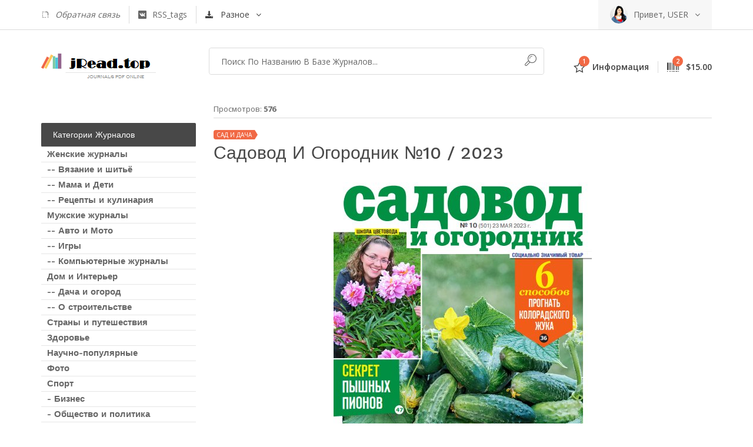

--- FILE ---
content_type: text/html; charset=utf-8
request_url: https://jread.top/garden-and-cottage/42686-sadovod-i-ogorodnik-10-2023.html
body_size: 5423
content:
<!doctype html><!--[if lt IE 7]><html class="no-js lt-ie9 lt-ie8 lt-ie7" lang="RU"> <![endif]--><!--[if IE 7]><html class="no-js lt-ie9 lt-ie8" lang="RU"> <![endif]--><!--[if IE 8]><html class="no-js lt-ie9" lang="RU"> <![endif]--><!--[if gt IE 8]><!--><html class="no-js" lang="RU"> <!--<![endif]--><head> <link rel="shortcut icon" href="/templates/jReadtop/images/favicon.ico" type="image/x-icon" /><meta http-equiv="X-UA-Compatible" content="IE=edge"><meta name="viewport" content="width=device-width, initial-scale=1"> <meta name="spr-verification" content="e175c33b95cc2be" /> <meta property="og:image" content="https://jread.top/uploads/posts/2023-05/1684945747_sio_10_2023.jpg" /> <meta property="og:image:secure_url" content="https://jread.top/uploads/posts/2023-05/1684945747_sio_10_2023.jpg" /> <meta charset="utf-8">
<title>Садовод и огородник №10 / 2023 &raquo; Журналы Онлайн на сайте jRead.top</title>
<meta name="description" content="В номере: Пустоцвет на огурцах.  Название журнала:  Садовод и огородник №10 / 2023 Формат: PDF-online Язык: русский Страниц: 68">
<meta name="keywords" content="Формат, PDFonline, русский, Страниц, огородник, Садовод, Пустоцвет, огурцах, Название, журнала, номере">
<meta property="og:site_name" content="Журналы Онлайн на сайте jRead.top">
<meta property="og:type" content="article">
<meta property="og:title" content="Садовод и огородник №10 / 2023">
<meta property="og:url" content="https://jread.top/garden-and-cottage/42686-sadovod-i-ogorodnik-10-2023.html">
<meta name="news_keywords" content="журнал, Садовод и огородник">
<meta property="og:description" content="В номере: Пустоцвет на огурцах. Название журнала: Садовод и огородник №10 / 2023 Формат: PDF-online Язык: русский Страниц: 68 /uploads/posts/2023-05/1684945747_sio_10_2023.jpg">
<link rel="search" type="application/opensearchdescription+xml" href="https://jread.top/index.php?do=opensearch" title="Журналы Онлайн на сайте jRead.top">
<link rel="canonical" href="https://jread.top/garden-and-cottage/42686-sadovod-i-ogorodnik-10-2023.html">
<link rel="alternate" type="application/rss+xml" title="Журналы Онлайн на сайте jRead.top" href="https://jread.top/rss.xml">

<script src="/engine/classes/min/index.php?g=general&amp;v=3943a"></script>
<script src="/engine/classes/min/index.php?f=engine/classes/js/jqueryui.js,engine/classes/js/jread_js.js&amp;v=3943a" defer></script><link rel="apple-touch-icon" href="apple-touch-icon.png"><link rel="stylesheet" href="/templates/jReadtop/css/bootstrap.min.css"><link rel="stylesheet" href="/templates/jReadtop/css/normalize.css"><link rel="stylesheet" href="/templates/jReadtop/css/font-awesome.min.css"><link rel="stylesheet" href="/templates/jReadtop/css/icomoon.css"><link rel="stylesheet" href="/templates/jReadtop/css/transitions.css"><link rel="stylesheet" href="/templates/jReadtop/css/main.css"><link rel="stylesheet" href="/templates/jReadtop/css/color.css"><link rel="stylesheet" href="/templates/jReadtop/css/responsive.css"> <script>window.yaContextCb = window.yaContextCb || []</script> <script src="https://yandex.ru/ads/system/context.js" async></script></head><body><!--[if lt IE 8]><p class="browserupgrade">You are using an <strong>outdated</strong> browser. Please <a href="http://browsehappy.com/">upgrade your browser</a> to improve your experience.</p><![endif]--><!--AdFox START--><!--Площадка: Jread.top / * / *--><!--Тип баннера: 100%х250 Turbo--><!--Расположение: верх страницы--><div id="adfox_17645057831961316"></div>
<script>
    window.yaContextCb.push(()=>{
        Ya.adfoxCode.create({
            ownerId: 336737,
            containerId: 'adfox_17645057831961316',
            params: {
                pp: 'g',
                ps: 'fsmu',
                p2: 'q'
            }
        })
    })
</script><!--************************************Wrapper Start*************************************--><div id="tg-wrapper" class="tg-wrapper tg-haslayout"><!--************************************Header Start*************************************--><header id="tg-header" class="tg-header tg-haslayout"><div class="tg-topbar"><div class="container"><div class="row"><div class="col-xs-12 col-sm-12 col-md-12 col-lg-12"><ul class="tg-addnav"><li><a href=" "> <em> <a href="https://support.jread.top"><i class="icon-envelope"></i> Обратная связь</a></em></a></li><li><a href="https://jread.top/tags/"><i class="icon-rss"></i><em>RSS_tags</em></a></li></ul><div class="dropdown tg-themedropdown tg-currencydropdown"><a href="javascript:void(0);" id="tg-currenty" class="tg-btnthemedropdown" data-toggle="dropdown" aria-haspopup="true" aria-expanded="false"><i class="icon-earth"></i><span>Разное</span></a><ul class="dropdown-menu tg-themedropdownmenu" aria-labelledby="tg-currenty"><li><a href=" "><i>?</i><span>British Pound</span></a></li><li><a href=" "><i>$</i><span>Us Dollar</span></a></li><li><a href=" "><i>€</i><span>Euro</span></a></li></ul></div><div class="tg-userlogin"><figure><a href=""><img src="/templates/jReadtop/images/img-01.jpg" alt="image description"></a></figure><span>Привет, USER</span></div></div></div></div></div><div class="tg-middlecontainer"><div class="container"><div class="row"><div class="col-xs-12 col-sm-12 col-md-12 col-lg-12"><strong class="tg-logo"><a href="/"><img src="/templates/jReadtop/images/logo.png" alt="company name here"></a></strong><div class="tg-wishlistandcart"><div class="dropdown tg-themedropdown tg-wishlistdropdown"><a href="javascript:void(0);" id="tg-wishlisst" class="tg-btnthemedropdown" data-toggle="dropdown" aria-haspopup="true" aria-expanded="false"><span class="tg-themebadge">1</span><i class="icon-heart"></i><span>Информация</span></a><div class="dropdown-menu tg-themedropdownmenu" aria-labelledby="tg-wishlisst"><div class="tg-description"><p>0. Очистить КЕШ браузера <br/> 1. Для просмотра на компьютере необходимо прописать Google Public DNS <br/> 2. На Android телефонах в настройках выставить DNS в автомотический режим</p></div></div></div><div class="dropdown tg-themedropdown tg-minicartdropdown"><a href="javascript:void(0);" id="tg-minicart" class="tg-btnthemedropdown" data-toggle="dropdown" aria-haspopup="true" aria-expanded="false"><span class="tg-themebadge">2</span><i class="icon-cart"></i><span>$15.00</span></a></div></div><div class="tg-searchbox"><form class="tg-formtheme tg-formsearch" action="" name="searchform" method="post"><input type="hidden" name="do" value="search" /> <input type="hidden" name="subaction" value="search" /><fieldset><input id="story" name="story" type="text" class="typeahead form-control" placeholder="Поиск по названию в базе журналов..."><button type="submit"><i class="icon-magnifier"></i></button></fieldset> </form></div></div></div></div></div></header><!--************************************Header End*************************************--><!--************************************Main Start*************************************--><main id="tg-main" class="tg-main tg-haslayout"><!--************************************News Grid Start*************************************--><div class="tg-sectionspace tg-haslayout"><div class="container"><div class="row"><div id="tg-twocolumns" class="tg-twocolumns"> <div class="col-xs-12 col-sm-4 col-md-4 col-lg-3 pull-left"><aside id="tg-sidebar" class="tg-sidebar"><div class="tg-widget tg-widgetsearch"><!-- Yandex.RTB R-A-498230-9 --> <div id="yandex_rtb_R-A-498230-9"></div> <script> window.yaContextCb.push(()=>{ Ya.Context.AdvManager.render({ renderTo: 'yandex_rtb_R-A-498230-9', blockId: 'R-A-498230-9' }) }) </script></div><div class="tg-widget tg-catagories"><div class="tg-widgettitle"><h3>Категории журналов</h3></div><div class="tg-widgetcontent"><ul><li><a href="/journal-for-woman/"><span>Женские журналы</span></a></li><li><a href="/sewing-and-needlework/"><span> -- Вязание и шитьё</span></a></li><li><a href="/journal-for-mothers-and-children/"><span> -- Мама и Дети</span></a></li><li><a href="/recipes-journals/"><span> -- Рецепты и кулинария</span></a></li><li><a href="/journal-for-men/"><span>Мужские журналы</span></a></li><li><a href="/auto-and-moto-journals/"><span> -- Авто и Мото</span></a></li><li><a href="/journal-gamers/"><span> -- Игры</span></a></li><li><a href="/computers-journals/"><span> -- Компьютерные журналы</span></a></li><li><a href="/interior-and-decor/"><span>Дом и Интерьер</span></a></li><li><a href="/garden-and-cottage/"><span> -- Дача и огород</span></a></li><li><a href="/construction-journals/"><span> -- О строительстве</span></a></li><li><a href="/travel-and-country/"><span>Страны и путешествия</span></a></li><li><a href="/journal-health/"><span>Здоровье</span></a></li><li><a href="/scientific-journals/"><span>Научно-популярные</span></a></li><li><a href="/foto-journals/"><span>Фото</span></a></li><li><a href="/sport-journals/"><span>Спорт</span></a></li><li><a href="/business-journals/"><span> - Бизнес</span></a></li><li><a href="/society-journal/"><span> - Общество и политика</span></a></li><li><a href="/hobby-journal/"><span>Хобби и рыбалка</span></a></li><li><a href="/weapon-journals/"><span>Оружие</span></a></li></ul></div></div><div class="tg-widget tg-widgettrending"><div class="tg-widgettitle"><h3>Популярные Журналы</h3></div><li><a href="https://jread.top/society-journal/47040-orakul-1-2026.html">Оракул №1 / 2026</a></li><li><a href="https://jread.top/journal-for-woman/46933-liza-52-2025.html">Лиза №52 / 2025</a></li><li><a href="https://jread.top/journal-for-woman/46973-liza-1-2026.html">Лиза №1 / 2026</a></li><li><a href="https://jread.top/journal-for-woman/47015-liza-2-3-2026.html">Лиза №2-3 / 2026</a></li><li><a href="https://jread.top/auto-and-moto-journals/46997-za-rulem-1-2026.html">За рулем №1 / 2026</a></li><li><a href="https://jread.top/journal-for-woman/46972-karavan-istorij-1-2026.html">Караван историй №1 / 2026</a></li><li><a href="https://jread.top/journal-for-woman/47009-vse-dlja-zhenschiny-1-2-2026.html">Все для женщины №1-2 / 2026</a></li><li><a href="https://jread.top/journal-for-woman/47060-liza-4-2026.html">Лиза №4 / 2026</a></li><li><a href="https://jread.top/journal-for-woman/46979-voice-cosmopolitan-specvypusk-2025-2026.html">Voice (Cosmopolitan) /  Спецвыпуск 2025/2026</a></li><li><a href="https://jread.top/society-journal/46971-diletant-1-2026.html">Дилетант №1 / 2026</a></li></div><!--<div class="tg-widget tg-widgetinstagram"><div class="tg-widgettitle"><h3>Новости</h3></div><div class="tg-widgetcontent"></div></div><div class="tg-widget tg-widgetblogers"><div class="tg-widgettitle"><h3>Партнеры</h3></div><div class="tg-widgetcontent"></div></div>--><br/><br/></aside> </div><div class="col-xs-12 col-sm-8 col-md-8 col-lg-9 pull-right"><div id="tg-content" class="tg-content"><div class="tg-newsgrid"><div class="row">  <div id="tg-content" class="tg-content" style="padding: 0 15px;"><div class="tg-newsdetail"><ul class="tg-bookscategories"><li>Просмотров: <b>576</b></li></ul><div class="tg-themetagbox"><span class="tg-themetag">Сад и дача</span></div><div class="tg-posttitle"><h3>Садовод и огородник №10 / 2023</h3></div><div class="tg-description" style="text-align: center;"> <figure><img loading="lazy" src="/uploads/posts/2023-05/1684945747_sio_10_2023.jpg" alt="Садовод и огородник №10 / 2023"></figure><p>В номере: Пустоцвет на огурцах. <br />Название журнала:  Садовод и огородник №10 / 2023<br />Формат: PDF-online<br />Язык: русский<br />Страниц: 68</p> <center>Онлайн версия журнала <strong>"Садовод и огородник №10 / 2023"</strong> представлена только в ознакомительных целях</center> <br/> <div style=" font-size:14px; padding:10px 0px;">  <!--noindex--><iframe sandbox="allow-scripts allow-same-origin" title="Садовод и огородник №10 / 2023"  style="max-width:800px; height:480px; margin:5px auto;" src="/engine/go.php?url=aHR0cHM6Ly9vbmxpbmUuYW55ZmxpcC5jb20vbnZiZnYva2RmdC8=" allow="encrypted-media" allowfullscreen></iframe>    </div> <div style=" font-size:14px; margin:35px 25px 0 0;">   </div> </div><div class="tg-tagsshare"><div class="tg-tags"><span>Tags:</span><div><a href="https://jread.top/tags/%D0%B6%D1%83%D1%80%D0%BD%D0%B0%D0%BB/">журнал</a>, <a href="https://jread.top/tags/%D0%A1%D0%B0%D0%B4%D0%BE%D0%B2%D0%BE%D0%B4%20%D0%B8%20%D0%BE%D0%B3%D0%BE%D1%80%D0%BE%D0%B4%D0%BD%D0%B8%D0%BA/">Садовод и огородник</a></div></div><div class="tg-socialshare"><span>Share: </span><script src="//yastatic.net/es5-shims/0.0.2/es5-shims.min.js"></script> <script src="//yastatic.net/share2/share.js"></script> <div class="ya-share2" data-services="collections,vkontakte,facebook,odnoklassniki,moimir" data-size="s"></div></div></div>
<div class="tg-commentsarea">
		<div class="tg-sectionhead">
		</div>
        </div>	
</div>
</div>
<div class="dle-message" style="padding: 0 15px;">
	<h3>Информация</h3>
	<div class="content"> </div>
</div> <br/><br/></div></div> </div></div></div></div></div></div><!--************************************News Grid End*************************************--></main><!--************************************Main End*************************************--><!--************************************Footer Start*************************************--><footer id="tg-footer" class="tg-footer tg-haslayout"><div class="tg-footerarea"><div class="container"><div class="row"><!-- Yandex.RTB R-A-498230-7 --> <div id="yandex_rtb_R-A-498230-7"></div> <script> window.yaContextCb.push(()=>{ Ya.Context.AdvManager.render({ renderTo: 'yandex_rtb_R-A-498230-7', blockId: 'R-A-498230-7' }) }) </script></div></div></div><div class="tg-footerbar"><a id="tg-btnbacktotop" class="tg-btnbacktotop" href=" "><i class="icon-chevron-up"></i></a><div class="container"><div class="row"><div class="col-xs-12 col-sm-12 col-md-12 col-lg-12"><span class="tg-paymenttype"><img src="/templates/jReadtop/images/paymenticon.png" alt="image description"></span><span class="tg-copyright">2025 All By &copy; Journals Library Online. [Библиотека] Журналы Онлайн. <br/>Вся информация взята из открытых источников. <br/>Шаблон адаптирован под любые мониторы, планшеты и смартфоны.</span></div></div></div></div></footer><!--************************************Footer End*************************************--></div><!--************************************Wrapper End*************************************--><script src="/templates/jReadtop/js/vendor/jquery-library.js"></script><script src="/templates/jReadtop/js/vendor/bootstrap.min.js"></script><script src="/templates/jReadtop/js/jquery.vide.min.js"></script><script src="/templates/jReadtop/js/countdown.js"></script><script src="/templates/jReadtop/js/jquery-ui.js"></script><script src="/templates/jReadtop/js/main.js"></script><!-- Google Analytics --><script async src="https://www.googletagmanager.com/gtag/js?id=UA-70983013-10"></script><script> window.dataLayer = window.dataLayer || []; function gtag(){dataLayer.push(arguments);} gtag('js', new Date()); gtag('config', 'UA-70983013-10');</script><!-- Yandex.Metrika counter --><script type="text/javascript" > (function(m,e,t,r,i,k,a){m[i]=m[i]||function(){(m[i].a=m[i].a||[]).push(arguments)}; m[i].l=1*new Date();k=e.createElement(t),a=e.getElementsByTagName(t)[0],k.async=1,k.src=r,a.parentNode.insertBefore(k,a)}) (window, document, "script", "https://mc.yandex.ru/metrika/tag.js", "ym"); ym(56460682, "init", { clickmap:true, trackLinks:true, accurateTrackBounce:true, webvisor:true });</script><noscript><div><img src="https://mc.yandex.ru/watch/56460682" style="position:absolute; left:-9999px;" alt="" /></div></noscript><!-- /Yandex.Metrika counter --><!--LiveInternet counter--><script type="text/javascript">new Image().src = "//counter.yadro.ru/hit?r"+escape(document.referrer)+((typeof(screen)=="undefined")?"":";s"+screen.width+"*"+screen.height+"*"+(screen.colorDepth?screen.colorDepth:screen.pixelDepth))+";u"+escape(document.URL)+";h"+escape(document.title.substring(0,150))+";"+Math.random();</script><!--/LiveInternet--><script id="dsq-count-scr" src="//jread-top.disqus.com/count.js" async></script><!-- Yandex.RTB R-A-498230-14 --><script>window.yaContextCb.push(()=>{Ya.Context.AdvManager.render({"blockId": "R-A-498230-14","type": "floorAd","platform": "touch"})})</script><!-- Yandex.RTB R-A-498230-17 -->
<script>
window.yaContextCb.push(() => {
    Ya.Context.AdvManager.render({
        "blockId": "R-A-498230-17",
        "type": "floorAd",
        "platform": "desktop"
    })
})
</script></body></html>